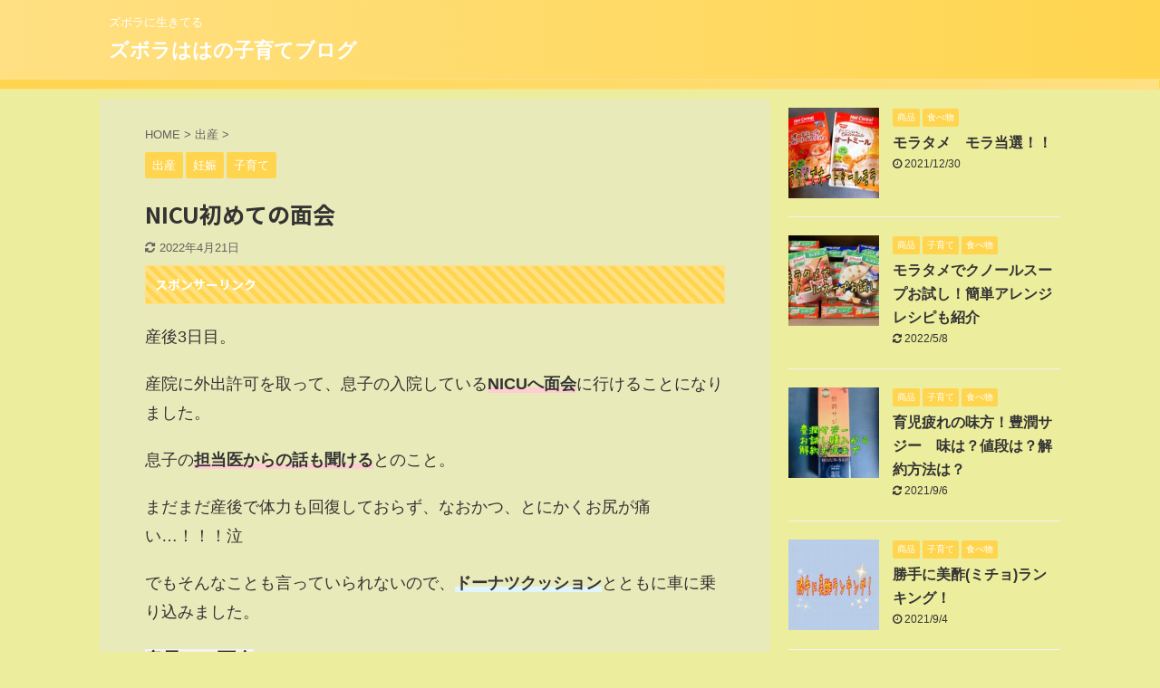

--- FILE ---
content_type: text/html; charset=UTF-8
request_url: https://kodomoomo.net/birth-4/
body_size: 18593
content:

<!DOCTYPE html>
<!--[if lt IE 7]>
<html class="ie6" dir="ltr" lang="ja"> <![endif]-->
<!--[if IE 7]>
<html class="i7" dir="ltr" lang="ja"> <![endif]-->
<!--[if IE 8]>
<html class="ie" dir="ltr" lang="ja"> <![endif]-->
<!--[if gt IE 8]><!-->
<html dir="ltr" lang="ja" class="s-navi-search-overlay ">
	<!--<![endif]-->
	<head prefix="og: http://ogp.me/ns# fb: http://ogp.me/ns/fb# article: http://ogp.me/ns/article#">
		<meta charset="UTF-8" >
		<meta name="viewport" content="width=device-width,initial-scale=1.0,user-scalable=no,viewport-fit=cover">
		<meta name="format-detection" content="telephone=no" >

		
		<link rel="alternate" type="application/rss+xml" title="ズボラははの子育てブログ RSS Feed" href="https://kodomoomo.net/feed/" />
		<link rel="pingback" href="https://kodomoomo.net/xmlrpc.php" >
		<!--[if lt IE 9]>
		<script src="https://kodomoomo.net/wp-content/themes/affinger5/js/html5shiv.js"></script>
		<![endif]-->
				
		<!-- All in One SEO 4.9.3 - aioseo.com -->
	<meta name="robots" content="max-image-preview:large" />
	<meta name="author" content="ズボランはは"/>
	<meta name="google-site-verification" content="7vzCeXXY0E_SonRCoofv0SKJJX-3LpKrTJoD6sG1PQ0" />
	<link rel="canonical" href="https://kodomoomo.net/birth-4/" />
	<meta name="generator" content="All in One SEO (AIOSEO) 4.9.3" />
		<script type="application/ld+json" class="aioseo-schema">
			{"@context":"https:\/\/schema.org","@graph":[{"@type":"Article","@id":"https:\/\/kodomoomo.net\/birth-4\/#article","name":"NICU\u521d\u3081\u3066\u306e\u9762\u4f1a | \u30ba\u30dc\u30e9\u306f\u306f\u306e\u5b50\u80b2\u3066\u30d6\u30ed\u30b0","headline":"NICU\u521d\u3081\u3066\u306e\u9762\u4f1a","author":{"@id":"https:\/\/kodomoomo.net\/author\/nekkonbu\/#author"},"publisher":{"@id":"https:\/\/kodomoomo.net\/#person"},"image":{"@type":"ImageObject","url":"https:\/\/kodomoomo.net\/wp-content\/uploads\/2020\/10\/C31F5FB7-4278-43AB-92F5-EAA7DC2CA261.jpeg","width":2553,"height":1915},"datePublished":"2020-10-11T00:08:14+09:00","dateModified":"2022-04-21T17:49:19+09:00","inLanguage":"ja","mainEntityOfPage":{"@id":"https:\/\/kodomoomo.net\/birth-4\/#webpage"},"isPartOf":{"@id":"https:\/\/kodomoomo.net\/birth-4\/#webpage"},"articleSection":"\u51fa\u7523, \u598a\u5a20, \u5b50\u80b2\u3066, #NICU, #NICU\u5165\u9662, #NICU\u9762\u4f1a, #\u30ba\u30dc\u30e9\u30f3\u306f\u306f, #\u30ba\u30dc\u30e9\u30f3\u306f\u306f\u306e\u5b50\u80b2\u3066\u30d6\u30ed\u30b0, #\u30c8\u30e9\u30d6\u30eb\u767a\u751f, #\u51fa\u7523, #\u598a\u5a20, #\u598a\u5a20\u51fa\u7523\u5b50\u80b2\u3066, #\u598a\u5a20\u51fa\u7523\u5b50\u80b2\u3066\u30d6\u30ed\u30b0, #\u5b50\u80b2\u3066, #\u65b0\u751f\u5150\u6c17\u80f8, #\u7b2c\u4e00\u5b50\u51fa\u7523, #\u80b2\u5150, #\u9762\u4f1a"},{"@type":"BreadcrumbList","@id":"https:\/\/kodomoomo.net\/birth-4\/#breadcrumblist","itemListElement":[{"@type":"ListItem","@id":"https:\/\/kodomoomo.net#listItem","position":1,"name":"\u30db\u30fc\u30e0","item":"https:\/\/kodomoomo.net","nextItem":{"@type":"ListItem","@id":"https:\/\/kodomoomo.net\/category\/parenting\/#listItem","name":"\u5b50\u80b2\u3066"}},{"@type":"ListItem","@id":"https:\/\/kodomoomo.net\/category\/parenting\/#listItem","position":2,"name":"\u5b50\u80b2\u3066","item":"https:\/\/kodomoomo.net\/category\/parenting\/","nextItem":{"@type":"ListItem","@id":"https:\/\/kodomoomo.net\/birth-4\/#listItem","name":"NICU\u521d\u3081\u3066\u306e\u9762\u4f1a"},"previousItem":{"@type":"ListItem","@id":"https:\/\/kodomoomo.net#listItem","name":"\u30db\u30fc\u30e0"}},{"@type":"ListItem","@id":"https:\/\/kodomoomo.net\/birth-4\/#listItem","position":3,"name":"NICU\u521d\u3081\u3066\u306e\u9762\u4f1a","previousItem":{"@type":"ListItem","@id":"https:\/\/kodomoomo.net\/category\/parenting\/#listItem","name":"\u5b50\u80b2\u3066"}}]},{"@type":"Person","@id":"https:\/\/kodomoomo.net\/#person","name":"\u30ba\u30dc\u30e9\u30f3\u306f\u306f","image":{"@type":"ImageObject","@id":"https:\/\/kodomoomo.net\/birth-4\/#personImage","url":"https:\/\/secure.gravatar.com\/avatar\/bc2c047849d312ea3c5f591f26133ec9?s=96&d=mm&r=g","width":96,"height":96,"caption":"\u30ba\u30dc\u30e9\u30f3\u306f\u306f"}},{"@type":"Person","@id":"https:\/\/kodomoomo.net\/author\/nekkonbu\/#author","url":"https:\/\/kodomoomo.net\/author\/nekkonbu\/","name":"\u30ba\u30dc\u30e9\u30f3\u306f\u306f","image":{"@type":"ImageObject","@id":"https:\/\/kodomoomo.net\/birth-4\/#authorImage","url":"https:\/\/secure.gravatar.com\/avatar\/bc2c047849d312ea3c5f591f26133ec9?s=96&d=mm&r=g","width":96,"height":96,"caption":"\u30ba\u30dc\u30e9\u30f3\u306f\u306f"}},{"@type":"WebPage","@id":"https:\/\/kodomoomo.net\/birth-4\/#webpage","url":"https:\/\/kodomoomo.net\/birth-4\/","name":"NICU\u521d\u3081\u3066\u306e\u9762\u4f1a | \u30ba\u30dc\u30e9\u306f\u306f\u306e\u5b50\u80b2\u3066\u30d6\u30ed\u30b0","inLanguage":"ja","isPartOf":{"@id":"https:\/\/kodomoomo.net\/#website"},"breadcrumb":{"@id":"https:\/\/kodomoomo.net\/birth-4\/#breadcrumblist"},"author":{"@id":"https:\/\/kodomoomo.net\/author\/nekkonbu\/#author"},"creator":{"@id":"https:\/\/kodomoomo.net\/author\/nekkonbu\/#author"},"image":{"@type":"ImageObject","url":"https:\/\/kodomoomo.net\/wp-content\/uploads\/2020\/10\/C31F5FB7-4278-43AB-92F5-EAA7DC2CA261.jpeg","@id":"https:\/\/kodomoomo.net\/birth-4\/#mainImage","width":2553,"height":1915},"primaryImageOfPage":{"@id":"https:\/\/kodomoomo.net\/birth-4\/#mainImage"},"datePublished":"2020-10-11T00:08:14+09:00","dateModified":"2022-04-21T17:49:19+09:00"},{"@type":"WebSite","@id":"https:\/\/kodomoomo.net\/#website","url":"https:\/\/kodomoomo.net\/","name":"\u30ba\u30dc\u30e9\u306f\u306f\u306e\u5b50\u80b2\u3066\u30d6\u30ed\u30b0","description":"\u30ba\u30dc\u30e9\u306b\u751f\u304d\u3066\u308b","inLanguage":"ja","publisher":{"@id":"https:\/\/kodomoomo.net\/#person"}}]}
		</script>
		<!-- All in One SEO -->

<title>NICU初めての面会 | ズボラははの子育てブログ</title>
<link rel='dns-prefetch' href='//ajax.googleapis.com' />
<link rel='dns-prefetch' href='//s.w.org' />
<link rel='dns-prefetch' href='//www.googletagmanager.com' />
		<!-- This site uses the Google Analytics by MonsterInsights plugin v8.10.0 - Using Analytics tracking - https://www.monsterinsights.com/ -->
							<script
				src="//www.googletagmanager.com/gtag/js?id=UA-179396462-1"  data-cfasync="false" data-wpfc-render="false" type="text/javascript" async></script>
			<script data-cfasync="false" data-wpfc-render="false" type="text/javascript">
				var mi_version = '8.10.0';
				var mi_track_user = true;
				var mi_no_track_reason = '';
				
								var disableStrs = [
															'ga-disable-UA-179396462-1',
									];

				/* Function to detect opted out users */
				function __gtagTrackerIsOptedOut() {
					for (var index = 0; index < disableStrs.length; index++) {
						if (document.cookie.indexOf(disableStrs[index] + '=true') > -1) {
							return true;
						}
					}

					return false;
				}

				/* Disable tracking if the opt-out cookie exists. */
				if (__gtagTrackerIsOptedOut()) {
					for (var index = 0; index < disableStrs.length; index++) {
						window[disableStrs[index]] = true;
					}
				}

				/* Opt-out function */
				function __gtagTrackerOptout() {
					for (var index = 0; index < disableStrs.length; index++) {
						document.cookie = disableStrs[index] + '=true; expires=Thu, 31 Dec 2099 23:59:59 UTC; path=/';
						window[disableStrs[index]] = true;
					}
				}

				if ('undefined' === typeof gaOptout) {
					function gaOptout() {
						__gtagTrackerOptout();
					}
				}
								window.dataLayer = window.dataLayer || [];

				window.MonsterInsightsDualTracker = {
					helpers: {},
					trackers: {},
				};
				if (mi_track_user) {
					function __gtagDataLayer() {
						dataLayer.push(arguments);
					}

					function __gtagTracker(type, name, parameters) {
						if (!parameters) {
							parameters = {};
						}

						if (parameters.send_to) {
							__gtagDataLayer.apply(null, arguments);
							return;
						}

						if (type === 'event') {
							
														parameters.send_to = monsterinsights_frontend.ua;
							__gtagDataLayer(type, name, parameters);
													} else {
							__gtagDataLayer.apply(null, arguments);
						}
					}

					__gtagTracker('js', new Date());
					__gtagTracker('set', {
						'developer_id.dZGIzZG': true,
											});
															__gtagTracker('config', 'UA-179396462-1', {"forceSSL":"true","link_attribution":"true"} );
										window.gtag = __gtagTracker;										(function () {
						/* https://developers.google.com/analytics/devguides/collection/analyticsjs/ */
						/* ga and __gaTracker compatibility shim. */
						var noopfn = function () {
							return null;
						};
						var newtracker = function () {
							return new Tracker();
						};
						var Tracker = function () {
							return null;
						};
						var p = Tracker.prototype;
						p.get = noopfn;
						p.set = noopfn;
						p.send = function () {
							var args = Array.prototype.slice.call(arguments);
							args.unshift('send');
							__gaTracker.apply(null, args);
						};
						var __gaTracker = function () {
							var len = arguments.length;
							if (len === 0) {
								return;
							}
							var f = arguments[len - 1];
							if (typeof f !== 'object' || f === null || typeof f.hitCallback !== 'function') {
								if ('send' === arguments[0]) {
									var hitConverted, hitObject = false, action;
									if ('event' === arguments[1]) {
										if ('undefined' !== typeof arguments[3]) {
											hitObject = {
												'eventAction': arguments[3],
												'eventCategory': arguments[2],
												'eventLabel': arguments[4],
												'value': arguments[5] ? arguments[5] : 1,
											}
										}
									}
									if ('pageview' === arguments[1]) {
										if ('undefined' !== typeof arguments[2]) {
											hitObject = {
												'eventAction': 'page_view',
												'page_path': arguments[2],
											}
										}
									}
									if (typeof arguments[2] === 'object') {
										hitObject = arguments[2];
									}
									if (typeof arguments[5] === 'object') {
										Object.assign(hitObject, arguments[5]);
									}
									if ('undefined' !== typeof arguments[1].hitType) {
										hitObject = arguments[1];
										if ('pageview' === hitObject.hitType) {
											hitObject.eventAction = 'page_view';
										}
									}
									if (hitObject) {
										action = 'timing' === arguments[1].hitType ? 'timing_complete' : hitObject.eventAction;
										hitConverted = mapArgs(hitObject);
										__gtagTracker('event', action, hitConverted);
									}
								}
								return;
							}

							function mapArgs(args) {
								var arg, hit = {};
								var gaMap = {
									'eventCategory': 'event_category',
									'eventAction': 'event_action',
									'eventLabel': 'event_label',
									'eventValue': 'event_value',
									'nonInteraction': 'non_interaction',
									'timingCategory': 'event_category',
									'timingVar': 'name',
									'timingValue': 'value',
									'timingLabel': 'event_label',
									'page': 'page_path',
									'location': 'page_location',
									'title': 'page_title',
								};
								for (arg in args) {
																		if (!(!args.hasOwnProperty(arg) || !gaMap.hasOwnProperty(arg))) {
										hit[gaMap[arg]] = args[arg];
									} else {
										hit[arg] = args[arg];
									}
								}
								return hit;
							}

							try {
								f.hitCallback();
							} catch (ex) {
							}
						};
						__gaTracker.create = newtracker;
						__gaTracker.getByName = newtracker;
						__gaTracker.getAll = function () {
							return [];
						};
						__gaTracker.remove = noopfn;
						__gaTracker.loaded = true;
						window['__gaTracker'] = __gaTracker;
					})();
									} else {
										console.log("");
					(function () {
						function __gtagTracker() {
							return null;
						}

						window['__gtagTracker'] = __gtagTracker;
						window['gtag'] = __gtagTracker;
					})();
									}
			</script>
				<!-- / Google Analytics by MonsterInsights -->
		<script type="text/javascript">
window._wpemojiSettings = {"baseUrl":"https:\/\/s.w.org\/images\/core\/emoji\/13.1.0\/72x72\/","ext":".png","svgUrl":"https:\/\/s.w.org\/images\/core\/emoji\/13.1.0\/svg\/","svgExt":".svg","source":{"concatemoji":"https:\/\/kodomoomo.net\/wp-includes\/js\/wp-emoji-release.min.js?ver=5.9.3"}};
/*! This file is auto-generated */
!function(e,a,t){var n,r,o,i=a.createElement("canvas"),p=i.getContext&&i.getContext("2d");function s(e,t){var a=String.fromCharCode;p.clearRect(0,0,i.width,i.height),p.fillText(a.apply(this,e),0,0);e=i.toDataURL();return p.clearRect(0,0,i.width,i.height),p.fillText(a.apply(this,t),0,0),e===i.toDataURL()}function c(e){var t=a.createElement("script");t.src=e,t.defer=t.type="text/javascript",a.getElementsByTagName("head")[0].appendChild(t)}for(o=Array("flag","emoji"),t.supports={everything:!0,everythingExceptFlag:!0},r=0;r<o.length;r++)t.supports[o[r]]=function(e){if(!p||!p.fillText)return!1;switch(p.textBaseline="top",p.font="600 32px Arial",e){case"flag":return s([127987,65039,8205,9895,65039],[127987,65039,8203,9895,65039])?!1:!s([55356,56826,55356,56819],[55356,56826,8203,55356,56819])&&!s([55356,57332,56128,56423,56128,56418,56128,56421,56128,56430,56128,56423,56128,56447],[55356,57332,8203,56128,56423,8203,56128,56418,8203,56128,56421,8203,56128,56430,8203,56128,56423,8203,56128,56447]);case"emoji":return!s([10084,65039,8205,55357,56613],[10084,65039,8203,55357,56613])}return!1}(o[r]),t.supports.everything=t.supports.everything&&t.supports[o[r]],"flag"!==o[r]&&(t.supports.everythingExceptFlag=t.supports.everythingExceptFlag&&t.supports[o[r]]);t.supports.everythingExceptFlag=t.supports.everythingExceptFlag&&!t.supports.flag,t.DOMReady=!1,t.readyCallback=function(){t.DOMReady=!0},t.supports.everything||(n=function(){t.readyCallback()},a.addEventListener?(a.addEventListener("DOMContentLoaded",n,!1),e.addEventListener("load",n,!1)):(e.attachEvent("onload",n),a.attachEvent("onreadystatechange",function(){"complete"===a.readyState&&t.readyCallback()})),(n=t.source||{}).concatemoji?c(n.concatemoji):n.wpemoji&&n.twemoji&&(c(n.twemoji),c(n.wpemoji)))}(window,document,window._wpemojiSettings);
</script>
<style type="text/css">
img.wp-smiley,
img.emoji {
	display: inline !important;
	border: none !important;
	box-shadow: none !important;
	height: 1em !important;
	width: 1em !important;
	margin: 0 0.07em !important;
	vertical-align: -0.1em !important;
	background: none !important;
	padding: 0 !important;
}
</style>
	<link rel='stylesheet' id='wp-block-library-css'  href='https://kodomoomo.net/wp-includes/css/dist/block-library/style.min.css?ver=5.9.3' type='text/css' media='all' />
<link rel='stylesheet' id='aioseo/css/src/vue/standalone/blocks/table-of-contents/global.scss-css'  href='https://kodomoomo.net/wp-content/plugins/all-in-one-seo-pack/dist/Lite/assets/css/table-of-contents/global.e90f6d47.css?ver=4.9.3' type='text/css' media='all' />
<style id='global-styles-inline-css' type='text/css'>
body{--wp--preset--color--black: #000000;--wp--preset--color--cyan-bluish-gray: #abb8c3;--wp--preset--color--white: #ffffff;--wp--preset--color--pale-pink: #f78da7;--wp--preset--color--vivid-red: #cf2e2e;--wp--preset--color--luminous-vivid-orange: #ff6900;--wp--preset--color--luminous-vivid-amber: #fcb900;--wp--preset--color--light-green-cyan: #7bdcb5;--wp--preset--color--vivid-green-cyan: #00d084;--wp--preset--color--pale-cyan-blue: #8ed1fc;--wp--preset--color--vivid-cyan-blue: #0693e3;--wp--preset--color--vivid-purple: #9b51e0;--wp--preset--color--soft-red: #e6514c;--wp--preset--color--light-grayish-red: #fdebee;--wp--preset--color--vivid-yellow: #ffc107;--wp--preset--color--very-pale-yellow: #fffde7;--wp--preset--color--very-light-gray: #fafafa;--wp--preset--color--very-dark-gray: #313131;--wp--preset--color--original-color-a: #43a047;--wp--preset--color--original-color-b: #795548;--wp--preset--color--original-color-c: #ec407a;--wp--preset--color--original-color-d: #9e9d24;--wp--preset--gradient--vivid-cyan-blue-to-vivid-purple: linear-gradient(135deg,rgba(6,147,227,1) 0%,rgb(155,81,224) 100%);--wp--preset--gradient--light-green-cyan-to-vivid-green-cyan: linear-gradient(135deg,rgb(122,220,180) 0%,rgb(0,208,130) 100%);--wp--preset--gradient--luminous-vivid-amber-to-luminous-vivid-orange: linear-gradient(135deg,rgba(252,185,0,1) 0%,rgba(255,105,0,1) 100%);--wp--preset--gradient--luminous-vivid-orange-to-vivid-red: linear-gradient(135deg,rgba(255,105,0,1) 0%,rgb(207,46,46) 100%);--wp--preset--gradient--very-light-gray-to-cyan-bluish-gray: linear-gradient(135deg,rgb(238,238,238) 0%,rgb(169,184,195) 100%);--wp--preset--gradient--cool-to-warm-spectrum: linear-gradient(135deg,rgb(74,234,220) 0%,rgb(151,120,209) 20%,rgb(207,42,186) 40%,rgb(238,44,130) 60%,rgb(251,105,98) 80%,rgb(254,248,76) 100%);--wp--preset--gradient--blush-light-purple: linear-gradient(135deg,rgb(255,206,236) 0%,rgb(152,150,240) 100%);--wp--preset--gradient--blush-bordeaux: linear-gradient(135deg,rgb(254,205,165) 0%,rgb(254,45,45) 50%,rgb(107,0,62) 100%);--wp--preset--gradient--luminous-dusk: linear-gradient(135deg,rgb(255,203,112) 0%,rgb(199,81,192) 50%,rgb(65,88,208) 100%);--wp--preset--gradient--pale-ocean: linear-gradient(135deg,rgb(255,245,203) 0%,rgb(182,227,212) 50%,rgb(51,167,181) 100%);--wp--preset--gradient--electric-grass: linear-gradient(135deg,rgb(202,248,128) 0%,rgb(113,206,126) 100%);--wp--preset--gradient--midnight: linear-gradient(135deg,rgb(2,3,129) 0%,rgb(40,116,252) 100%);--wp--preset--duotone--dark-grayscale: url('#wp-duotone-dark-grayscale');--wp--preset--duotone--grayscale: url('#wp-duotone-grayscale');--wp--preset--duotone--purple-yellow: url('#wp-duotone-purple-yellow');--wp--preset--duotone--blue-red: url('#wp-duotone-blue-red');--wp--preset--duotone--midnight: url('#wp-duotone-midnight');--wp--preset--duotone--magenta-yellow: url('#wp-duotone-magenta-yellow');--wp--preset--duotone--purple-green: url('#wp-duotone-purple-green');--wp--preset--duotone--blue-orange: url('#wp-duotone-blue-orange');--wp--preset--font-size--small: 13px;--wp--preset--font-size--medium: 20px;--wp--preset--font-size--large: 36px;--wp--preset--font-size--x-large: 42px;}.has-black-color{color: var(--wp--preset--color--black) !important;}.has-cyan-bluish-gray-color{color: var(--wp--preset--color--cyan-bluish-gray) !important;}.has-white-color{color: var(--wp--preset--color--white) !important;}.has-pale-pink-color{color: var(--wp--preset--color--pale-pink) !important;}.has-vivid-red-color{color: var(--wp--preset--color--vivid-red) !important;}.has-luminous-vivid-orange-color{color: var(--wp--preset--color--luminous-vivid-orange) !important;}.has-luminous-vivid-amber-color{color: var(--wp--preset--color--luminous-vivid-amber) !important;}.has-light-green-cyan-color{color: var(--wp--preset--color--light-green-cyan) !important;}.has-vivid-green-cyan-color{color: var(--wp--preset--color--vivid-green-cyan) !important;}.has-pale-cyan-blue-color{color: var(--wp--preset--color--pale-cyan-blue) !important;}.has-vivid-cyan-blue-color{color: var(--wp--preset--color--vivid-cyan-blue) !important;}.has-vivid-purple-color{color: var(--wp--preset--color--vivid-purple) !important;}.has-black-background-color{background-color: var(--wp--preset--color--black) !important;}.has-cyan-bluish-gray-background-color{background-color: var(--wp--preset--color--cyan-bluish-gray) !important;}.has-white-background-color{background-color: var(--wp--preset--color--white) !important;}.has-pale-pink-background-color{background-color: var(--wp--preset--color--pale-pink) !important;}.has-vivid-red-background-color{background-color: var(--wp--preset--color--vivid-red) !important;}.has-luminous-vivid-orange-background-color{background-color: var(--wp--preset--color--luminous-vivid-orange) !important;}.has-luminous-vivid-amber-background-color{background-color: var(--wp--preset--color--luminous-vivid-amber) !important;}.has-light-green-cyan-background-color{background-color: var(--wp--preset--color--light-green-cyan) !important;}.has-vivid-green-cyan-background-color{background-color: var(--wp--preset--color--vivid-green-cyan) !important;}.has-pale-cyan-blue-background-color{background-color: var(--wp--preset--color--pale-cyan-blue) !important;}.has-vivid-cyan-blue-background-color{background-color: var(--wp--preset--color--vivid-cyan-blue) !important;}.has-vivid-purple-background-color{background-color: var(--wp--preset--color--vivid-purple) !important;}.has-black-border-color{border-color: var(--wp--preset--color--black) !important;}.has-cyan-bluish-gray-border-color{border-color: var(--wp--preset--color--cyan-bluish-gray) !important;}.has-white-border-color{border-color: var(--wp--preset--color--white) !important;}.has-pale-pink-border-color{border-color: var(--wp--preset--color--pale-pink) !important;}.has-vivid-red-border-color{border-color: var(--wp--preset--color--vivid-red) !important;}.has-luminous-vivid-orange-border-color{border-color: var(--wp--preset--color--luminous-vivid-orange) !important;}.has-luminous-vivid-amber-border-color{border-color: var(--wp--preset--color--luminous-vivid-amber) !important;}.has-light-green-cyan-border-color{border-color: var(--wp--preset--color--light-green-cyan) !important;}.has-vivid-green-cyan-border-color{border-color: var(--wp--preset--color--vivid-green-cyan) !important;}.has-pale-cyan-blue-border-color{border-color: var(--wp--preset--color--pale-cyan-blue) !important;}.has-vivid-cyan-blue-border-color{border-color: var(--wp--preset--color--vivid-cyan-blue) !important;}.has-vivid-purple-border-color{border-color: var(--wp--preset--color--vivid-purple) !important;}.has-vivid-cyan-blue-to-vivid-purple-gradient-background{background: var(--wp--preset--gradient--vivid-cyan-blue-to-vivid-purple) !important;}.has-light-green-cyan-to-vivid-green-cyan-gradient-background{background: var(--wp--preset--gradient--light-green-cyan-to-vivid-green-cyan) !important;}.has-luminous-vivid-amber-to-luminous-vivid-orange-gradient-background{background: var(--wp--preset--gradient--luminous-vivid-amber-to-luminous-vivid-orange) !important;}.has-luminous-vivid-orange-to-vivid-red-gradient-background{background: var(--wp--preset--gradient--luminous-vivid-orange-to-vivid-red) !important;}.has-very-light-gray-to-cyan-bluish-gray-gradient-background{background: var(--wp--preset--gradient--very-light-gray-to-cyan-bluish-gray) !important;}.has-cool-to-warm-spectrum-gradient-background{background: var(--wp--preset--gradient--cool-to-warm-spectrum) !important;}.has-blush-light-purple-gradient-background{background: var(--wp--preset--gradient--blush-light-purple) !important;}.has-blush-bordeaux-gradient-background{background: var(--wp--preset--gradient--blush-bordeaux) !important;}.has-luminous-dusk-gradient-background{background: var(--wp--preset--gradient--luminous-dusk) !important;}.has-pale-ocean-gradient-background{background: var(--wp--preset--gradient--pale-ocean) !important;}.has-electric-grass-gradient-background{background: var(--wp--preset--gradient--electric-grass) !important;}.has-midnight-gradient-background{background: var(--wp--preset--gradient--midnight) !important;}.has-small-font-size{font-size: var(--wp--preset--font-size--small) !important;}.has-medium-font-size{font-size: var(--wp--preset--font-size--medium) !important;}.has-large-font-size{font-size: var(--wp--preset--font-size--large) !important;}.has-x-large-font-size{font-size: var(--wp--preset--font-size--x-large) !important;}
</style>
<link rel='stylesheet' id='toc-screen-css'  href='https://kodomoomo.net/wp-content/plugins/table-of-contents-plus/screen.min.css?ver=2411.1' type='text/css' media='all' />
<link rel='stylesheet' id='normalize-css'  href='https://kodomoomo.net/wp-content/themes/affinger5/css/normalize.css?ver=1.5.9' type='text/css' media='all' />
<link rel='stylesheet' id='font-awesome-css'  href='https://kodomoomo.net/wp-content/themes/affinger5/css/fontawesome/css/font-awesome.min.css?ver=4.7.0' type='text/css' media='all' />
<link rel='stylesheet' id='font-awesome-animation-css'  href='https://kodomoomo.net/wp-content/themes/affinger5/css/fontawesome/css/font-awesome-animation.min.css?ver=5.9.3' type='text/css' media='all' />
<link rel='stylesheet' id='st_svg-css'  href='https://kodomoomo.net/wp-content/themes/affinger5/st_svg/style.css?ver=5.9.3' type='text/css' media='all' />
<link rel='stylesheet' id='slick-css'  href='https://kodomoomo.net/wp-content/themes/affinger5/vendor/slick/slick.css?ver=1.8.0' type='text/css' media='all' />
<link rel='stylesheet' id='slick-theme-css'  href='https://kodomoomo.net/wp-content/themes/affinger5/vendor/slick/slick-theme.css?ver=1.8.0' type='text/css' media='all' />
<link rel='stylesheet' id='fonts-googleapis-notosansjp-css'  href='//fonts.googleapis.com/css?family=Noto+Sans+JP%3A400%2C700&#038;display=swap&#038;subset=japanese&#038;ver=5.9.3' type='text/css' media='all' />
<link rel='stylesheet' id='style-css'  href='https://kodomoomo.net/wp-content/themes/affinger5/style.css?ver=5.9.3' type='text/css' media='all' />
<link rel='stylesheet' id='child-style-css'  href='https://kodomoomo.net/wp-content/themes/affinger5-child/style.css?ver=5.9.3' type='text/css' media='all' />
<link rel='stylesheet' id='single-css'  href='https://kodomoomo.net/wp-content/themes/affinger5/st-rankcss.php' type='text/css' media='all' />
<link rel='stylesheet' id='st-themecss-css'  href='https://kodomoomo.net/wp-content/themes/affinger5/st-themecss-loader.php?ver=5.9.3' type='text/css' media='all' />
<script type='text/javascript' src='https://kodomoomo.net/wp-content/plugins/google-analytics-for-wordpress/assets/js/frontend-gtag.min.js?ver=8.10.0' id='monsterinsights-frontend-script-js'></script>
<script data-cfasync="false" data-wpfc-render="false" type="text/javascript" id='monsterinsights-frontend-script-js-extra'>/* <![CDATA[ */
var monsterinsights_frontend = {"js_events_tracking":"true","download_extensions":"doc,pdf,ppt,zip,xls,docx,pptx,xlsx","inbound_paths":"[{\"path\":\"\\\/go\\\/\",\"label\":\"affiliate\"},{\"path\":\"\\\/recommend\\\/\",\"label\":\"affiliate\"}]","home_url":"https:\/\/kodomoomo.net","hash_tracking":"false","ua":"UA-179396462-1","v4_id":""};/* ]]> */
</script>
<script type='text/javascript' src='//ajax.googleapis.com/ajax/libs/jquery/1.11.3/jquery.min.js?ver=1.11.3' id='jquery-js'></script>
<link rel="https://api.w.org/" href="https://kodomoomo.net/wp-json/" /><link rel="alternate" type="application/json" href="https://kodomoomo.net/wp-json/wp/v2/posts/129" /><link rel='shortlink' href='https://kodomoomo.net/?p=129' />
<link rel="alternate" type="application/json+oembed" href="https://kodomoomo.net/wp-json/oembed/1.0/embed?url=https%3A%2F%2Fkodomoomo.net%2Fbirth-4%2F" />
<link rel="alternate" type="text/xml+oembed" href="https://kodomoomo.net/wp-json/oembed/1.0/embed?url=https%3A%2F%2Fkodomoomo.net%2Fbirth-4%2F&#038;format=xml" />
<meta name="generator" content="Site Kit by Google 1.170.0" /><meta name="robots" content="index, follow" />
<meta name="thumbnail" content="https://kodomoomo.net/wp-content/uploads/2020/10/C31F5FB7-4278-43AB-92F5-EAA7DC2CA261.jpeg">
<meta name="google-site-verification" content="7vzCeXXY0E_SonRCoofv0SKJJX-3LpKrTJoD6sG1PQ0" />
<script data-ad-client="ca-pub-9403977479248789" async src="https://pagead2.googlesyndication.com/pagead/js/adsbygoogle.js"></script>
<link rel="canonical" href="https://kodomoomo.net/birth-4/" />
<style type="text/css">.recentcomments a{display:inline !important;padding:0 !important;margin:0 !important;}</style><style type="text/css" id="custom-background-css">
body.custom-background { background-color: #eded9e; }
</style>
							


<script>
	jQuery(function(){
		jQuery('.st-btn-open').click(function(){
			jQuery(this).next('.st-slidebox').stop(true, true).slideToggle();
			jQuery(this).addClass('st-btn-open-click');
		});
	});
</script>

	<script>
		jQuery(function(){
		jQuery('.post h2 , .h2modoki').wrapInner('<span class="st-dash-design"></span>');
		}) 
	</script>
<script>
jQuery(function(){
  jQuery('#st-tab-menu li').on('click', function(){
    if(jQuery(this).not('active')){
      jQuery(this).addClass('active').siblings('li').removeClass('active');
      var index = jQuery('#st-tab-menu li').index(this);
     jQuery('#st-tab-menu + #st-tab-box div').eq(index).addClass('active').siblings('div').removeClass('active');
    }
  });
});
</script>

<script>
	jQuery(function(){
		jQuery("#toc_container:not(:has(ul ul))").addClass("only-toc");
		jQuery(".st-ac-box ul:has(.cat-item)").each(function(){
			jQuery(this).addClass("st-ac-cat");
		});
	});
</script>

<script>
	jQuery(function(){
						jQuery('.st-star').parent('.rankh4').css('padding-bottom','5px'); // スターがある場合のランキング見出し調整
	});
</script>


			<script data-ad-client="ca-pub-9403977479248789" async src="https://pagead2.googlesyndication.com/pagead/js/adsbygoogle.js"></script>
	</head>
	<body class="post-template-default single single-post postid-129 single-format-standard custom-background not-front-page" >
				<div id="st-ami">
				<div id="wrapper" class="">
				<div id="wrapper-in">
					<header id="">
						<div id="headbox-bg">
							<div id="headbox">

								<nav id="s-navi" class="pcnone" data-st-nav data-st-nav-type="normal">
		<dl class="acordion is-active" data-st-nav-primary>
			<dt class="trigger">
				<p class="acordion_button"><span class="op op-menu"><i class="fa st-svg-menu"></i></span></p>

				
				
							<!-- 追加メニュー -->
							
							<!-- 追加メニュー2 -->
							
							</dt>

			<dd class="acordion_tree">
				<div class="acordion_tree_content">

					

												<div class="menu"></div>
						<div class="clear"></div>

					
				</div>
			</dd>

					</dl>

					</nav>

								<div id="header-l">
									
									<div id="st-text-logo">
										
            
			
				<!-- キャプション -->
				                
					              		 	 <p class="descr sitenametop">
               		     	ズボラに生きてる               			 </p>
					                    
				                
				<!-- ロゴ又はブログ名 -->
				              		  <p class="sitename"><a href="https://kodomoomo.net/">
                  		                      		    ズボラははの子育てブログ                   		               		  </a></p>
            					<!-- ロゴ又はブログ名ここまで -->

			    
		
    									</div>
								</div><!-- /#header-l -->

								<div id="header-r" class="smanone">
									
								</div><!-- /#header-r -->
							</div><!-- /#headbox-bg -->
						</div><!-- /#headbox clearfix -->

						
						
						
						
											
<div id="gazou-wide">
			<div id="st-menubox">
			<div id="st-menuwide">
				<nav class="menu"></nav>
			</div>
		</div>
				</div>
					
					
					</header>

					

					<div id="content-w">

					
					
					
	
			<div id="st-header-post-under-box" class="st-header-post-no-data "
		     style="">
			<div class="st-dark-cover">
							</div>
		</div>
	

<div id="content" class="clearfix">
	<div id="contentInner">
		<main>
			<article>
									<div id="post-129" class="st-post post-129 post type-post status-publish format-standard has-post-thumbnail hentry category-birth category-pregnancy category-parenting tag-nicu tag-9 tag-97 tag-20 tag-10 tag-5 tag-7 tag-8 tag-11 tag-21 tag-19 tag-12 tag-25">
				
					
																
					
					<!--ぱんくず -->
											<div
							id="breadcrumb">
							<ol itemscope itemtype="http://schema.org/BreadcrumbList">
								<li itemprop="itemListElement" itemscope itemtype="http://schema.org/ListItem">
									<a href="https://kodomoomo.net" itemprop="item">
										<span itemprop="name">HOME</span>
									</a>
									&gt;
									<meta itemprop="position" content="1"/>
								</li>

								
																	<li itemprop="itemListElement" itemscope itemtype="http://schema.org/ListItem">
										<a href="https://kodomoomo.net/category/birth/" itemprop="item">
											<span
												itemprop="name">出産</span>
										</a>
										&gt;
										<meta itemprop="position" content="2"/>
									</li>
																								</ol>

													</div>
										<!--/ ぱんくず -->

					<!--ループ開始 -->
										
																									<p class="st-catgroup">
								<a href="https://kodomoomo.net/category/birth/" title="View all posts in 出産" rel="category tag"><span class="catname st-catid3">出産</span></a> <a href="https://kodomoomo.net/category/pregnancy/" title="View all posts in 妊娠" rel="category tag"><span class="catname st-catid2">妊娠</span></a> <a href="https://kodomoomo.net/category/parenting/" title="View all posts in 子育て" rel="category tag"><span class="catname st-catid1">子育て</span></a>							</p>
						
						<h1 class="entry-title">NICU初めての面会</h1>

						
	<div class="blogbox ">
		<p><span class="kdate">
											<i class="fa fa-refresh"></i><time class="updated" datetime="2022-04-21T17:49:19+0900">2022年4月21日</time>
					</span></p>
	</div>
					
					
					<div class="mainbox">
						<div id="nocopy" ><!-- コピー禁止エリアここから -->
							
							
																								<div id="custom_html-2" class="widget_text st-widgets-box pc-widgets-top widget_custom_html"><p class="st-widgets-title">スポンサーリンク</p><div class="textwidget custom-html-widget"></div></div>															
							<div class="entry-content">
								<p>産後3日目。</p>
<p>産院に外出許可を取って、息子の入院している<span class="rmarker-s">NICUへ面会</span>に行けることになりました。</p>
<p>息子の<span class="rmarker-s">担当医からの話も聞ける</span>とのこと。</p>
<p>まだまだ産後で体力も回復しておらず、なおかつ、とにかくお尻が痛い…！！！泣</p>
<p>でもそんなことも言っていられないので、<span class="bmarker-s">ドーナツクッション</span>とともに車に乗り込みました。</p>
<p><span style="color: #1a1a1a;"><span style="caret-color: #1a1a1a; font-size: 20px; background-color: #f3f3f3;"><b>息子との面会</b></span></span></p>
<p>片道1時間ほどかけて、到着。</p>
<p>NICUはもちろんマスク着用、入室前に腕までしっかりと洗い、アルコールもしてから入るという感じでした。(ちなみにこの病院は、<span class="bmarker">面会人は親のみ、時間は30分</span>だけでした。)</p>
<p>お尻も痛くて歩くのもやっとな中、面会へ。</p>
<p>そこにはスヤスヤと気持ちよさそうに眠る息子の姿が…！！</p>
<p><img class="aligncenter wp-image-202 size-medium" src="https://kodomoomo.net/wp-content/uploads/2020/10/A2008393-27FE-484F-BD55-0E64AEF7007F-300x225.jpeg" alt="チューブにつながる息子" width="300" height="225" srcset="https://kodomoomo.net/wp-content/uploads/2020/10/A2008393-27FE-484F-BD55-0E64AEF7007F-300x225.jpeg 300w, https://kodomoomo.net/wp-content/uploads/2020/10/A2008393-27FE-484F-BD55-0E64AEF7007F-1024x768.jpeg 1024w, https://kodomoomo.net/wp-content/uploads/2020/10/A2008393-27FE-484F-BD55-0E64AEF7007F-768x576.jpeg 768w, https://kodomoomo.net/wp-content/uploads/2020/10/A2008393-27FE-484F-BD55-0E64AEF7007F-1536x1153.jpeg 1536w, https://kodomoomo.net/wp-content/uploads/2020/10/A2008393-27FE-484F-BD55-0E64AEF7007F-2048x1537.jpeg 2048w" sizes="(max-width: 300px) 100vw, 300px" /></p>
<p>鼻からは酸素チューブ、口からはミルク用のチューブが見えていて、心電図のパッチが貼られていたりはしたものの、なんだかとても穏やか。</p>
<p>そして未熟児ちゃんの多いNICUの中で、息子はひときわ大きく、なんでここにいるの？状態でした。</p>
<p>でも、産んでから初めてゆっくり間近で見る息子に、とにかくとても感動しました。</p>
<p><span class="bmarker-s">NICU</span>内はアルコールで拭くことのできるデジカメなどは持ち込み可能で、<span class="bmarker-s">スマホはNG</span>でした。</p>
<p>まだ抱っこはできないとのことだったので、軽く頭を撫でたり、手足を触ったり、まったく撮れなかった写真を撮ったりして、先生の話が聞けるまで過ごしました。</p>
<p><span style="color: #1a1a1a;"><span style="caret-color: #1a1a1a; font-size: 20px; background-color: #f3f3f3;"><b>担当医からの説明</b></span></span></p>
<p>しばらくして担当医からの説明を受けることに。</p>
<p>息子の場合は、両肺から漏れ出た空気が多すぎて、自然に穴が塞がらないという判断になり、<span class="rmarker">脱気するために両胸の横を少し切り、そこからチューブを入れるという手術</span>をしたそう…。</p>
<p>その甲斐あって、呼吸もだいぶ落ち着いてきたとのことで安心しました。</p>
<p>生まれてたった2日で手術なんて…と少しショックは受けましたが、でも状態が安定しているならよかったと思えました。</p>
<p>ただ、この時点では<span class="bmarker-s">退院</span>がいつにかるかの<span class="bmarker bmarker-s">目処はまだ立たない</span>とのこと。</p>
<p>私としては初めての子供だということもあり、早く退院して一緒に生活したいという気持ちが強かったですが、こればっかりは仕方なく…。</p>
<p>ちなみに、<span class="bmarker-s">新生児気胸</span>は原因不明なところが多いという説明だったのですが、今回のケースで考えられるのは、<span class="bmarker-s">難産</span>だったこと。</p>
<p>長い時間のかかるお産は、母体はもちろん、赤ちゃんにも相当な負担がかかっていたのだな、と改めて感じました。</p>
<p>その日、産院に戻った私の脚は浮腫んで象のように太くなっていたのでした…。</p>
<table border="0" cellspacing="0" cellpadding="0">
<tbody>
<tr>
<td>
<div style="border: 1px solid #95a5a6; border-radius: .75rem; background-color: #ffffff; width: 280px; margin: 0px; padding: 5px; text-align: center; overflow: hidden;">
<table>
<tbody>
<tr>
<td style="width: 128px;"><a style="word-wrap: break-word;" href="https://hb.afl.rakuten.co.jp/ichiba/1d4bd479.9efd46b3.1d4bd47a.66e578ea/?pc=https%3A%2F%2Fitem.rakuten.co.jp%2Fworldzakka%2Fwz-cushion1%2F&amp;link_type=picttext&amp;ut=[base64]%3D%3D" target="_blank" rel="nofollow sponsored noopener noreferrer"><img style="margin: 2px;" title="" src="https://hbb.afl.rakuten.co.jp/hgb/1d4bd479.9efd46b3.1d4bd47a.66e578ea/?me_id=1381985&amp;item_id=10000002&amp;pc=https%3A%2F%2Fthumbnail.image.rakuten.co.jp%2F%400_mall%2Fworldzakka%2Fcabinet%2Fitem%2Fcushion01%2Fcushion12.jpg%3F_ex%3D128x128&amp;s=128x128&amp;t=picttext" alt="" border="0" /></a></td>
<td style="vertical-align: top; width: 136px;">
<p style="font-size: 12px; line-height: 1.4em; text-align: left; margin: 0px; padding: 2px 6px; word-wrap: break-word;"><a style="word-wrap: break-word;" href="https://hb.afl.rakuten.co.jp/ichiba/1d4bd479.9efd46b3.1d4bd47a.66e578ea/?pc=https%3A%2F%2Fitem.rakuten.co.jp%2Fworldzakka%2Fwz-cushion1%2F&amp;link_type=picttext&amp;ut=[base64]%3D%3D" target="_blank" rel="nofollow sponsored noopener noreferrer">【クーポン配布 10/11(日)1:59まで】【楽天1位受賞】 高反発 円座クッション 産後 痔 腰痛 ドーナツ クッション 尾てい骨 坐骨神経痛 お尻 痛み 姿勢矯正 出産 妊婦 マタニティ ギフト プレゼント 椅子 座布団 座椅子 あぐら 穴あきクッション</a></p>
</td>
</tr>
</tbody>
</table>
</div>
<p>&nbsp;</p>
<p style="color: #2e8de5; font-size: 12px; line-height: 1.4em; margin: 5px; word-wrap: break-word;">出産時の会陰切開後にあると便利！</p>
</td>
</tr>
</tbody>
</table>
							</div>
						</div><!-- コピー禁止エリアここまで -->

												
					<div class="adbox">
				
							        
	
									<div style="padding-top:10px;">
						
		        
	
					</div>
							</div>
			

																					<div id="custom_html-3" class="widget_text st-widgets-box post-widgets-bottom widget_custom_html"><div class="textwidget custom-html-widget"></div></div>													
					</div><!-- .mainboxここまで -->

																
					
					
	
	<div class="sns ">
	<ul class="clearfix">
					<!--ツイートボタン-->
			<li class="twitter"> 
			<a rel="nofollow" onclick="window.open('//twitter.com/intent/tweet?url=https%3A%2F%2Fkodomoomo.net%2Fbirth-4%2F&text=NICU%E5%88%9D%E3%82%81%E3%81%A6%E3%81%AE%E9%9D%A2%E4%BC%9A&tw_p=tweetbutton', '', 'width=500,height=450'); return false;"><i class="fa fa-twitter"></i><span class="snstext " >Twitter</span></a>
			</li>
		
					<!--シェアボタン-->      
			<li class="facebook">
			<a href="//www.facebook.com/sharer.php?src=bm&u=https%3A%2F%2Fkodomoomo.net%2Fbirth-4%2F&t=NICU%E5%88%9D%E3%82%81%E3%81%A6%E3%81%AE%E9%9D%A2%E4%BC%9A" target="_blank" rel="nofollow noopener"><i class="fa fa-facebook"></i><span class="snstext " >Share</span>
			</a>
			</li>
		
					<!--ポケットボタン-->      
			<li class="pocket">
			<a rel="nofollow" onclick="window.open('//getpocket.com/edit?url=https%3A%2F%2Fkodomoomo.net%2Fbirth-4%2F&title=NICU%E5%88%9D%E3%82%81%E3%81%A6%E3%81%AE%E9%9D%A2%E4%BC%9A', '', 'width=500,height=350'); return false;"><i class="fa fa-get-pocket"></i><span class="snstext " >Pocket</span></a></li>
		
					<!--はてブボタン-->
			<li class="hatebu">       
				<a href="//b.hatena.ne.jp/entry/https://kodomoomo.net/birth-4/" class="hatena-bookmark-button" data-hatena-bookmark-layout="simple" title="NICU初めての面会" rel="nofollow"><i class="fa st-svg-hateb"></i><span class="snstext " >Hatena</span>
				</a><script type="text/javascript" src="//b.st-hatena.com/js/bookmark_button.js" charset="utf-8" async="async"></script>

			</li>
		
		
					<!--LINEボタン-->   
			<li class="line">
			<a href="//line.me/R/msg/text/?NICU%E5%88%9D%E3%82%81%E3%81%A6%E3%81%AE%E9%9D%A2%E4%BC%9A%0Ahttps%3A%2F%2Fkodomoomo.net%2Fbirth-4%2F" target="_blank" rel="nofollow noopener"><i class="fa fa-comment" aria-hidden="true"></i><span class="snstext" >LINE</span></a>
			</li> 
		
		
					<!--URLコピーボタン-->
			<li class="share-copy">
			<a href="#" rel="nofollow" data-st-copy-text="NICU初めての面会 / https://kodomoomo.net/birth-4/"><i class="fa fa-clipboard"></i><span class="snstext" >コピーする</span></a>
			</li>
		
	</ul>

	</div> 

						<div class="st-author-box">
	<ul id="st-tab-menu">
		<li class="active"><i class="fa fa-user st-css-no" aria-hidden="true"></i>この記事を書いた人</li>
					<li><i class="fa fa-file-text" aria-hidden="true"></i>最新記事</li>
			</ul>

	<div id="st-tab-box" class="clearfix">
		<div class="active">
			<dl>
			<dt>
				<a rel="nofollow" href="https://kodomoomo.net/author/nekkonbu/"><img alt='' src='https://kodomoomo.net/wp-content/uploads/2021/08/0C22C648-C8DE-42FC-8E53-3AC2D69DB949-202x300.jpeg' srcset='https://kodomoomo.net/wp-content/uploads/2021/08/0C22C648-C8DE-42FC-8E53-3AC2D69DB949-202x300.jpeg 202w, https://kodomoomo.net/wp-content/uploads/2021/08/0C22C648-C8DE-42FC-8E53-3AC2D69DB949-689x1024.jpeg 689w, https://kodomoomo.net/wp-content/uploads/2021/08/0C22C648-C8DE-42FC-8E53-3AC2D69DB949-768x1142.jpeg 768w, https://kodomoomo.net/wp-content/uploads/2021/08/0C22C648-C8DE-42FC-8E53-3AC2D69DB949-1033x1536.jpeg 1033w, https://kodomoomo.net/wp-content/uploads/2021/08/0C22C648-C8DE-42FC-8E53-3AC2D69DB949-1378x2048.jpeg 1378w, https://kodomoomo.net/wp-content/uploads/2021/08/0C22C648-C8DE-42FC-8E53-3AC2D69DB949.jpeg 1459w' class='avatar avatar-80 photo' height='80' width='80' /></a>
			</dt>
			<dd>
				<p class="st-author-nickname">ズボランはは</p>
				<p class="st-author-description">新生児気胸手術経験有の息子、肝嚢胞と臍ヘルニア手術経験有の娘(ともにNICU入院歴あり)を育てるズボラ母。食べることが大好き。
妊娠、出産、育児での苦楽、美味しいと感じたもの、便利だと感じたもの…etc. ゆるーく綴ってます。</p>
				<p class="st-author-sns">
																															<a rel="nofollow" class="st-author-homepage" href="https://kodomoomo.net"><i class="fa fa-home" aria-hidden="true"></i></a>
									</p>
			</dd>
			</dl>
		</div>

					<div>
															<p class="st-author-date">2021/12/30</p><p class="st-author-post"><a href="https://kodomoomo.net/item-10/">モラタメ　モラ当選！！</a></p>
											<p class="st-author-date">2021/09/11</p><p class="st-author-post"><a href="https://kodomoomo.net/item-9/">モラタメでクノールスープお試し！簡単アレンジレシピも紹介</a></p>
											<p class="st-author-date">2021/09/04</p><p class="st-author-post"><a href="https://kodomoomo.net/item-8/">育児疲れの味方！豊潤サジー　味は？値段は？解約方法は？</a></p>
																		<p class="st-author-archive"><a rel="nofollow" href="https://kodomoomo.net/author/nekkonbu/"><i class="fa fa-angle-double-right" aria-hidden="true"></i>ズボランははの記事をもっと見る</a></p>
			</div>
			</div>
</div>
					
											<p class="tagst">
							<i class="fa fa-folder-open-o" aria-hidden="true"></i>-<a href="https://kodomoomo.net/category/birth/" rel="category tag">出産</a>, <a href="https://kodomoomo.net/category/pregnancy/" rel="category tag">妊娠</a>, <a href="https://kodomoomo.net/category/parenting/" rel="category tag">子育て</a><br/>
							<i class="fa fa-tags"></i>-<a href="https://kodomoomo.net/tag/nicu/" rel="tag">#NICU</a>, <a href="https://kodomoomo.net/tag/nicu%e5%85%a5%e9%99%a2/" rel="tag">#NICU入院</a>, <a href="https://kodomoomo.net/tag/nicu%e9%9d%a2%e4%bc%9a/" rel="tag">#NICU面会</a>, <a href="https://kodomoomo.net/tag/%e3%82%ba%e3%83%9c%e3%83%a9%e3%83%b3%e3%81%af%e3%81%af/" rel="tag">#ズボランはは</a>, <a href="https://kodomoomo.net/tag/%e3%82%ba%e3%83%9c%e3%83%a9%e3%83%b3%e3%81%af%e3%81%af%e3%81%ae%e5%ad%90%e8%82%b2%e3%81%a6%e3%83%96%e3%83%ad%e3%82%b0/" rel="tag">#ズボランははの子育てブログ</a>, <a href="https://kodomoomo.net/tag/%e3%83%88%e3%83%a9%e3%83%96%e3%83%ab%e7%99%ba%e7%94%9f/" rel="tag">#トラブル発生</a>, <a href="https://kodomoomo.net/tag/%e5%87%ba%e7%94%a3/" rel="tag">#出産</a>, <a href="https://kodomoomo.net/tag/%e5%a6%8a%e5%a8%a0/" rel="tag">#妊娠</a>, <a href="https://kodomoomo.net/tag/%e5%a6%8a%e5%a8%a0%e5%87%ba%e7%94%a3%e5%ad%90%e8%82%b2%e3%81%a6/" rel="tag">#妊娠出産子育て</a>, <a href="https://kodomoomo.net/tag/%e5%a6%8a%e5%a8%a0%e5%87%ba%e7%94%a3%e5%ad%90%e8%82%b2%e3%81%a6%e3%83%96%e3%83%ad%e3%82%b0/" rel="tag">#妊娠出産子育てブログ</a>, <a href="https://kodomoomo.net/tag/%e5%ad%90%e8%82%b2%e3%81%a6/" rel="tag">#子育て</a>, <a href="https://kodomoomo.net/tag/%e6%96%b0%e7%94%9f%e5%85%90%e6%b0%97%e8%83%b8/" rel="tag">#新生児気胸</a>, <a href="https://kodomoomo.net/tag/%e7%ac%ac%e4%b8%80%e5%ad%90%e5%87%ba%e7%94%a3/" rel="tag">#第一子出産</a>, <a href="https://kodomoomo.net/tag/%e8%82%b2%e5%85%90/" rel="tag">#育児</a>, <a href="https://kodomoomo.net/tag/%e9%9d%a2%e4%bc%9a/" rel="tag">#面会</a>						</p>
					
					<aside>
						<p class="author" style="display:none;"><a href="https://kodomoomo.net/author/nekkonbu/" title="ズボランはは" class="vcard author"><span class="fn">author</span></a></p>
																		<!--ループ終了-->

																			
						<!--関連記事-->
						
	
	<h4 class="point"><span class="point-in">関連記事</span></h4>

	
<div class="kanren" data-st-load-more-content
     data-st-load-more-id="498fbb63-3b53-491f-8699-ac0da83071a4">
						
			<dl class="clearfix">
				<dt><a href="https://kodomoomo.net/parenting-3/">
						
															<img width="150" height="150" src="https://kodomoomo.net/wp-content/uploads/2020/10/F1059B47-9B45-4E1A-899B-425B7B82FEE1-150x150.jpeg" class="attachment-st_thumb150 size-st_thumb150 wp-post-image" alt="" loading="lazy" srcset="https://kodomoomo.net/wp-content/uploads/2020/10/F1059B47-9B45-4E1A-899B-425B7B82FEE1-150x150.jpeg 150w, https://kodomoomo.net/wp-content/uploads/2020/10/F1059B47-9B45-4E1A-899B-425B7B82FEE1-100x100.jpeg 100w" sizes="(max-width: 150px) 100vw, 150px" />							
											</a></dt>
				<dd>
					
	
	<p class="st-catgroup itiran-category">
		<a href="https://kodomoomo.net/category/birth/" title="View all posts in 出産" rel="category tag"><span class="catname st-catid3">出産</span></a> <a href="https://kodomoomo.net/category/pregnancy/" title="View all posts in 妊娠" rel="category tag"><span class="catname st-catid2">妊娠</span></a> <a href="https://kodomoomo.net/category/parenting/" title="View all posts in 子育て" rel="category tag"><span class="catname st-catid1">子育て</span></a>	</p>

					<h5 class="kanren-t">
						<a href="https://kodomoomo.net/parenting-3/">育児スタート！目指せ完母！</a>
					</h5>

						<div class="st-excerpt smanone">
		<p>ありがたいことに、9日で退院できた息子。 迅速な対応でNICUに転院させてくれた産院には、本当に感謝でした。 もし、産院を変えていなかったらどうなっていたか…。何事もなく出産することができなかった今と ... </p>
	</div>
									</dd>
			</dl>
					
			<dl class="clearfix">
				<dt><a href="https://kodomoomo.net/item-8/">
						
															<img width="150" height="150" src="https://kodomoomo.net/wp-content/uploads/2021/09/BA79F4FB-B6C1-43B6-B5ED-4C6195C50761-150x150.jpeg" class="attachment-st_thumb150 size-st_thumb150 wp-post-image" alt="" loading="lazy" srcset="https://kodomoomo.net/wp-content/uploads/2021/09/BA79F4FB-B6C1-43B6-B5ED-4C6195C50761-150x150.jpeg 150w, https://kodomoomo.net/wp-content/uploads/2021/09/BA79F4FB-B6C1-43B6-B5ED-4C6195C50761-100x100.jpeg 100w" sizes="(max-width: 150px) 100vw, 150px" />							
											</a></dt>
				<dd>
					
	
	<p class="st-catgroup itiran-category">
		<a href="https://kodomoomo.net/category/%e5%95%86%e5%93%81/" title="View all posts in 商品" rel="category tag"><span class="catname st-catid113">商品</span></a> <a href="https://kodomoomo.net/category/parenting/" title="View all posts in 子育て" rel="category tag"><span class="catname st-catid1">子育て</span></a> <a href="https://kodomoomo.net/category/food/" title="View all posts in 食べ物" rel="category tag"><span class="catname st-catid4">食べ物</span></a>	</p>

					<h5 class="kanren-t">
						<a href="https://kodomoomo.net/item-8/">育児疲れの味方！豊潤サジー　味は？値段は？解約方法は？</a>
					</h5>

						<div class="st-excerpt smanone">
		<p>コロナ禍の外出自粛もあいまって、日々育児疲れの私…。 そんなときにふと広告を見て気になった「豊潤サジージュース」。 【送料・手数料無料】まずは気軽に500円でお試し!【黄酸汁 豊潤サジートライアル】  ... </p>
	</div>
									</dd>
			</dl>
					
			<dl class="clearfix">
				<dt><a href="https://kodomoomo.net/parenting-14/">
						
															<img width="150" height="150" src="https://kodomoomo.net/wp-content/uploads/2021/07/3FC36D95-F9CB-4963-9967-7888158E08C6-150x150.jpeg" class="attachment-st_thumb150 size-st_thumb150 wp-post-image" alt="" loading="lazy" srcset="https://kodomoomo.net/wp-content/uploads/2021/07/3FC36D95-F9CB-4963-9967-7888158E08C6-150x150.jpeg 150w, https://kodomoomo.net/wp-content/uploads/2021/07/3FC36D95-F9CB-4963-9967-7888158E08C6-300x300.jpeg 300w, https://kodomoomo.net/wp-content/uploads/2021/07/3FC36D95-F9CB-4963-9967-7888158E08C6-1024x1024.jpeg 1024w, https://kodomoomo.net/wp-content/uploads/2021/07/3FC36D95-F9CB-4963-9967-7888158E08C6-768x768.jpeg 768w, https://kodomoomo.net/wp-content/uploads/2021/07/3FC36D95-F9CB-4963-9967-7888158E08C6-100x100.jpeg 100w, https://kodomoomo.net/wp-content/uploads/2021/07/3FC36D95-F9CB-4963-9967-7888158E08C6.jpeg 1280w" sizes="(max-width: 150px) 100vw, 150px" />							
											</a></dt>
				<dd>
					
	
	<p class="st-catgroup itiran-category">
		<a href="https://kodomoomo.net/category/parenting/" title="View all posts in 子育て" rel="category tag"><span class="catname st-catid1">子育て</span></a>	</p>

					<h5 class="kanren-t">
						<a href="https://kodomoomo.net/parenting-14/">いよいよ手術…！！正体は肝嚢胞！！</a>
					</h5>

						<div class="st-excerpt smanone">
		<p>なかなか熱が下がらず、発熱は腹腔内嚢胞が原因ではないかと言われ、予定より早めて手術をすることになった娘。 そして、迎えた手術当日。 私は一緒に手術室に入ることはできないので、娘を抱っこして手術室の手前 ... </p>
	</div>
									</dd>
			</dl>
					
			<dl class="clearfix">
				<dt><a href="https://kodomoomo.net/parenting-5/">
						
															<img width="150" height="150" src="https://kodomoomo.net/wp-content/uploads/2020/10/1D351DE7-30FC-47CF-9D13-9C5D57CF7583-150x150.jpeg" class="attachment-st_thumb150 size-st_thumb150 wp-post-image" alt="" loading="lazy" srcset="https://kodomoomo.net/wp-content/uploads/2020/10/1D351DE7-30FC-47CF-9D13-9C5D57CF7583-150x150.jpeg 150w, https://kodomoomo.net/wp-content/uploads/2020/10/1D351DE7-30FC-47CF-9D13-9C5D57CF7583-100x100.jpeg 100w" sizes="(max-width: 150px) 100vw, 150px" />							
											</a></dt>
				<dd>
					
	
	<p class="st-catgroup itiran-category">
		<a href="https://kodomoomo.net/category/birth/" title="View all posts in 出産" rel="category tag"><span class="catname st-catid3">出産</span></a> <a href="https://kodomoomo.net/category/pregnancy/" title="View all posts in 妊娠" rel="category tag"><span class="catname st-catid2">妊娠</span></a> <a href="https://kodomoomo.net/category/parenting/" title="View all posts in 子育て" rel="category tag"><span class="catname st-catid1">子育て</span></a>	</p>

					<h5 class="kanren-t">
						<a href="https://kodomoomo.net/parenting-5/">小児科選びも大事！ギャン泣き予防接種開始</a>
					</h5>

						<div class="st-excerpt smanone">
		<p>生後2ヶ月を迎えると、予防接種スタート！ ここから生後6ヶ月までは注射ラッシュ…。 小児科によって、何本まで同時接種してくれるかは異なり、息子の通っていた小児科では、針2本まで(経口タイプと合わせたら ... </p>
	</div>
									</dd>
			</dl>
					
			<dl class="clearfix">
				<dt><a href="https://kodomoomo.net/food/">
						
															<img width="150" height="150" src="https://kodomoomo.net/wp-content/uploads/2020/11/392C21AB-328C-40D3-A08C-166C19BE74AE-150x150.jpeg" class="attachment-st_thumb150 size-st_thumb150 wp-post-image" alt="" loading="lazy" srcset="https://kodomoomo.net/wp-content/uploads/2020/11/392C21AB-328C-40D3-A08C-166C19BE74AE-150x150.jpeg 150w, https://kodomoomo.net/wp-content/uploads/2020/11/392C21AB-328C-40D3-A08C-166C19BE74AE-100x100.jpeg 100w" sizes="(max-width: 150px) 100vw, 150px" />							
											</a></dt>
				<dd>
					
	
	<p class="st-catgroup itiran-category">
		<a href="https://kodomoomo.net/category/parenting/" title="View all posts in 子育て" rel="category tag"><span class="catname st-catid1">子育て</span></a> <a href="https://kodomoomo.net/category/food/" title="View all posts in 食べ物" rel="category tag"><span class="catname st-catid4">食べ物</span></a>	</p>

					<h5 class="kanren-t">
						<a href="https://kodomoomo.net/food/">オススメおやつ(割引情報あり♪)</a>
					</h5>

						<div class="st-excerpt smanone">
		<p>私はおやつが大好きで、ついついいろいろ買い込んだり食べ過ぎてしまうのですが…。笑 なにかとストレスの溜まる育児の中で、美味しいものを食べる瞬間はリフレッシュできるし、とても大事だと思っています。 そこ ... </p>
	</div>
									</dd>
			</dl>
					</div>


						<!--ページナビ-->
						<div class="p-navi clearfix">
							<dl>
																									<dt>PREV</dt>
									<dd>
										<a href="https://kodomoomo.net/birth-2/">離ればなれの息子へ！搾乳の日々…</a>
									</dd>
								
																									<dt>NEXT</dt>
									<dd>
										<a href="https://kodomoomo.net/birth-3/">私の退院</a>
									</dd>
															</dl>
						</div>
					</aside>

				</div>
				<!--/post-->
			</article>
		</main>
	</div>
	<!-- /#contentInner -->
	<div id="side">
	<aside>

		
					<div class="kanren ">
										<dl class="clearfix">
				<dt><a href="https://kodomoomo.net/item-10/">
													<img width="150" height="150" src="https://kodomoomo.net/wp-content/uploads/2021/12/79EBAF59-5E98-42E1-8F25-06D5372177DE-150x150.jpeg" class="attachment-st_thumb150 size-st_thumb150 wp-post-image" alt="" loading="lazy" srcset="https://kodomoomo.net/wp-content/uploads/2021/12/79EBAF59-5E98-42E1-8F25-06D5372177DE-150x150.jpeg 150w, https://kodomoomo.net/wp-content/uploads/2021/12/79EBAF59-5E98-42E1-8F25-06D5372177DE-100x100.jpeg 100w" sizes="(max-width: 150px) 100vw, 150px" />											</a></dt>
				<dd>
					
	
	<p class="st-catgroup itiran-category">
		<a href="https://kodomoomo.net/category/%e5%95%86%e5%93%81/" title="View all posts in 商品" rel="category tag"><span class="catname st-catid113">商品</span></a> <a href="https://kodomoomo.net/category/food/" title="View all posts in 食べ物" rel="category tag"><span class="catname st-catid4">食べ物</span></a>	</p>
					<h5 class="kanren-t"><a href="https://kodomoomo.net/item-10/">モラタメ　モラ当選！！</a></h5>
						<div class="blog_info">
		<p>
							<i class="fa fa-clock-o"></i>2021/12/30					</p>
	</div>
														</dd>
			</dl>
								<dl class="clearfix">
				<dt><a href="https://kodomoomo.net/item-9/">
													<img width="150" height="150" src="https://kodomoomo.net/wp-content/uploads/2021/09/E81D12D0-F262-46BB-8114-874C6633D9CA-150x150.jpeg" class="attachment-st_thumb150 size-st_thumb150 wp-post-image" alt="" loading="lazy" srcset="https://kodomoomo.net/wp-content/uploads/2021/09/E81D12D0-F262-46BB-8114-874C6633D9CA-150x150.jpeg 150w, https://kodomoomo.net/wp-content/uploads/2021/09/E81D12D0-F262-46BB-8114-874C6633D9CA-100x100.jpeg 100w" sizes="(max-width: 150px) 100vw, 150px" />											</a></dt>
				<dd>
					
	
	<p class="st-catgroup itiran-category">
		<a href="https://kodomoomo.net/category/%e5%95%86%e5%93%81/" title="View all posts in 商品" rel="category tag"><span class="catname st-catid113">商品</span></a> <a href="https://kodomoomo.net/category/parenting/" title="View all posts in 子育て" rel="category tag"><span class="catname st-catid1">子育て</span></a> <a href="https://kodomoomo.net/category/food/" title="View all posts in 食べ物" rel="category tag"><span class="catname st-catid4">食べ物</span></a>	</p>
					<h5 class="kanren-t"><a href="https://kodomoomo.net/item-9/">モラタメでクノールスープお試し！簡単アレンジレシピも紹介</a></h5>
						<div class="blog_info">
		<p>
							<i class="fa fa-refresh"></i>2022/5/8					</p>
	</div>
														</dd>
			</dl>
								<dl class="clearfix">
				<dt><a href="https://kodomoomo.net/item-8/">
													<img width="150" height="150" src="https://kodomoomo.net/wp-content/uploads/2021/09/BA79F4FB-B6C1-43B6-B5ED-4C6195C50761-150x150.jpeg" class="attachment-st_thumb150 size-st_thumb150 wp-post-image" alt="" loading="lazy" srcset="https://kodomoomo.net/wp-content/uploads/2021/09/BA79F4FB-B6C1-43B6-B5ED-4C6195C50761-150x150.jpeg 150w, https://kodomoomo.net/wp-content/uploads/2021/09/BA79F4FB-B6C1-43B6-B5ED-4C6195C50761-100x100.jpeg 100w" sizes="(max-width: 150px) 100vw, 150px" />											</a></dt>
				<dd>
					
	
	<p class="st-catgroup itiran-category">
		<a href="https://kodomoomo.net/category/%e5%95%86%e5%93%81/" title="View all posts in 商品" rel="category tag"><span class="catname st-catid113">商品</span></a> <a href="https://kodomoomo.net/category/parenting/" title="View all posts in 子育て" rel="category tag"><span class="catname st-catid1">子育て</span></a> <a href="https://kodomoomo.net/category/food/" title="View all posts in 食べ物" rel="category tag"><span class="catname st-catid4">食べ物</span></a>	</p>
					<h5 class="kanren-t"><a href="https://kodomoomo.net/item-8/">育児疲れの味方！豊潤サジー　味は？値段は？解約方法は？</a></h5>
						<div class="blog_info">
		<p>
							<i class="fa fa-refresh"></i>2021/9/6					</p>
	</div>
														</dd>
			</dl>
								<dl class="clearfix">
				<dt><a href="https://kodomoomo.net/food-2/">
													<img width="150" height="150" src="https://kodomoomo.net/wp-content/uploads/2021/09/B1A4C870-DE2B-4E7D-976D-F91CA6BC3204-150x150.jpeg" class="attachment-st_thumb150 size-st_thumb150 wp-post-image" alt="" loading="lazy" srcset="https://kodomoomo.net/wp-content/uploads/2021/09/B1A4C870-DE2B-4E7D-976D-F91CA6BC3204-150x150.jpeg 150w, https://kodomoomo.net/wp-content/uploads/2021/09/B1A4C870-DE2B-4E7D-976D-F91CA6BC3204-300x300.jpeg 300w, https://kodomoomo.net/wp-content/uploads/2021/09/B1A4C870-DE2B-4E7D-976D-F91CA6BC3204-1024x1024.jpeg 1024w, https://kodomoomo.net/wp-content/uploads/2021/09/B1A4C870-DE2B-4E7D-976D-F91CA6BC3204-768x768.jpeg 768w, https://kodomoomo.net/wp-content/uploads/2021/09/B1A4C870-DE2B-4E7D-976D-F91CA6BC3204-100x100.jpeg 100w, https://kodomoomo.net/wp-content/uploads/2021/09/B1A4C870-DE2B-4E7D-976D-F91CA6BC3204.jpeg 1280w" sizes="(max-width: 150px) 100vw, 150px" />											</a></dt>
				<dd>
					
	
	<p class="st-catgroup itiran-category">
		<a href="https://kodomoomo.net/category/%e5%95%86%e5%93%81/" title="View all posts in 商品" rel="category tag"><span class="catname st-catid113">商品</span></a> <a href="https://kodomoomo.net/category/parenting/" title="View all posts in 子育て" rel="category tag"><span class="catname st-catid1">子育て</span></a> <a href="https://kodomoomo.net/category/food/" title="View all posts in 食べ物" rel="category tag"><span class="catname st-catid4">食べ物</span></a>	</p>
					<h5 class="kanren-t"><a href="https://kodomoomo.net/food-2/">勝手に美酢(ミチョ)ランキング！</a></h5>
						<div class="blog_info">
		<p>
							<i class="fa fa-clock-o"></i>2021/9/4					</p>
	</div>
														</dd>
			</dl>
								<dl class="clearfix">
				<dt><a href="https://kodomoomo.net/parenting-20/">
													<img width="150" height="150" src="https://kodomoomo.net/wp-content/uploads/2021/08/37505264-792C-4209-AC72-3FCAF5CEE07F-150x150.jpeg" class="attachment-st_thumb150 size-st_thumb150 wp-post-image" alt="" loading="lazy" srcset="https://kodomoomo.net/wp-content/uploads/2021/08/37505264-792C-4209-AC72-3FCAF5CEE07F-150x150.jpeg 150w, https://kodomoomo.net/wp-content/uploads/2021/08/37505264-792C-4209-AC72-3FCAF5CEE07F-300x300.jpeg 300w, https://kodomoomo.net/wp-content/uploads/2021/08/37505264-792C-4209-AC72-3FCAF5CEE07F-1024x1024.jpeg 1024w, https://kodomoomo.net/wp-content/uploads/2021/08/37505264-792C-4209-AC72-3FCAF5CEE07F-768x768.jpeg 768w, https://kodomoomo.net/wp-content/uploads/2021/08/37505264-792C-4209-AC72-3FCAF5CEE07F-100x100.jpeg 100w, https://kodomoomo.net/wp-content/uploads/2021/08/37505264-792C-4209-AC72-3FCAF5CEE07F.jpeg 1280w" sizes="(max-width: 150px) 100vw, 150px" />											</a></dt>
				<dd>
					
	
	<p class="st-catgroup itiran-category">
		<a href="https://kodomoomo.net/category/%e5%95%86%e5%93%81/" title="View all posts in 商品" rel="category tag"><span class="catname st-catid113">商品</span></a> <a href="https://kodomoomo.net/category/parenting/" title="View all posts in 子育て" rel="category tag"><span class="catname st-catid1">子育て</span></a>	</p>
					<h5 class="kanren-t"><a href="https://kodomoomo.net/parenting-20/">離乳食調理が簡単・時短に！ブレンダーなど役立ちアイテムまとめ</a></h5>
						<div class="blog_info">
		<p>
							<i class="fa fa-refresh"></i>2022/5/8					</p>
	</div>
														</dd>
			</dl>
					</div>
		
					<div id="mybox">
				
		<div id="recent-posts-2" class="ad widget_recent_entries">
		<h4 class="menu_underh2"><span>最近の投稿</span></h4>
		<ul>
											<li>
					<a href="https://kodomoomo.net/item-10/">モラタメ　モラ当選！！</a>
									</li>
											<li>
					<a href="https://kodomoomo.net/item-9/">モラタメでクノールスープお試し！簡単アレンジレシピも紹介</a>
									</li>
											<li>
					<a href="https://kodomoomo.net/item-8/">育児疲れの味方！豊潤サジー　味は？値段は？解約方法は？</a>
									</li>
											<li>
					<a href="https://kodomoomo.net/food-2/">勝手に美酢(ミチョ)ランキング！</a>
									</li>
											<li>
					<a href="https://kodomoomo.net/parenting-20/">離乳食調理が簡単・時短に！ブレンダーなど役立ちアイテムまとめ</a>
									</li>
					</ul>

		</div><div id="search-2" class="ad widget_search"><div id="search" class="search-custom-d">
	<form method="get" id="searchform" action="https://kodomoomo.net/">
		<label class="hidden" for="s">
					</label>
		<input type="text" placeholder="" value="" name="s" id="s" />
		<input type="submit" value="&#xf002;" class="fa" id="searchsubmit" />
	</form>
</div>
<!-- /stinger --> 
</div>			</div>
		
		<div id="scrollad">
						<!--ここにgoogleアドセンスコードを貼ると規約違反になるので注意して下さい-->
	<div id="recent-comments-2" class="ad widget_recent_comments"><h4 class="menu_underh2" style="text-align:left;"><span>最近のコメント</span></h4><ul id="recentcomments"></ul></div><div id="archives-2" class="ad widget_archive"><h4 class="menu_underh2" style="text-align:left;"><span>アーカイブ</span></h4>
			<ul>
					<li><a href='https://kodomoomo.net/2021/12/'>2021年12月</a></li>
	<li><a href='https://kodomoomo.net/2021/09/'>2021年9月</a></li>
	<li><a href='https://kodomoomo.net/2021/08/'>2021年8月</a></li>
	<li><a href='https://kodomoomo.net/2021/07/'>2021年7月</a></li>
	<li><a href='https://kodomoomo.net/2021/06/'>2021年6月</a></li>
	<li><a href='https://kodomoomo.net/2021/05/'>2021年5月</a></li>
	<li><a href='https://kodomoomo.net/2021/04/'>2021年4月</a></li>
	<li><a href='https://kodomoomo.net/2021/03/'>2021年3月</a></li>
	<li><a href='https://kodomoomo.net/2021/02/'>2021年2月</a></li>
	<li><a href='https://kodomoomo.net/2021/01/'>2021年1月</a></li>
	<li><a href='https://kodomoomo.net/2020/12/'>2020年12月</a></li>
	<li><a href='https://kodomoomo.net/2020/11/'>2020年11月</a></li>
	<li><a href='https://kodomoomo.net/2020/10/'>2020年10月</a></li>
			</ul>

			</div><div id="categories-2" class="ad widget_categories"><h4 class="menu_underh2" style="text-align:left;"><span>カテゴリー</span></h4>
			<ul>
					<li class="cat-item cat-item-3"><a href="https://kodomoomo.net/category/birth/" ><span class="cat-item-label">出産</span></a>
</li>
	<li class="cat-item cat-item-113"><a href="https://kodomoomo.net/category/%e5%95%86%e5%93%81/" ><span class="cat-item-label">商品</span></a>
</li>
	<li class="cat-item cat-item-2"><a href="https://kodomoomo.net/category/pregnancy/" ><span class="cat-item-label">妊娠</span></a>
</li>
	<li class="cat-item cat-item-1"><a href="https://kodomoomo.net/category/parenting/" ><span class="cat-item-label">子育て</span></a>
</li>
	<li class="cat-item cat-item-4"><a href="https://kodomoomo.net/category/food/" ><span class="cat-item-label">食べ物</span></a>
</li>
			</ul>

			</div>			
		</div>
	</aside>
</div>
<!-- /#side -->
</div>
<!--/#content -->
</div><!-- /contentw -->
<footer>
	<div id="footer">
		<div id="footer-in">
			
							<div id="st-footer-logo-wrapper">
					<!-- フッターのメインコンテンツ -->


	<div id="st-text-logo">

		<h3 class="footerlogo">
		<!-- ロゴ又はブログ名 -->
					<a href="https://kodomoomo.net/">
														ズボラははの子育てブログ												</a>
				</h3>
					<p class="footer-description">
				<a href="https://kodomoomo.net/">ズボラに生きてる</a>
			</p>

	</div>
		

						<div class="st-footer-tel">
				
			</div>
			
				</div>
					</div>
	</div>
</footer>
</div>
<!-- /#wrapperin -->
</div>
<!-- /#wrapper -->
</div><!-- /#st-ami -->
<p class="copyr" data-copyr><small>&copy; 2026 ズボラははの子育てブログ  Powered by <a href="http://manualstinger.com/cr" rel="nofollow">AFFINGER5</a></small></p><script type='text/javascript' src='https://kodomoomo.net/wp-includes/js/comment-reply.min.js?ver=5.9.3' id='comment-reply-js'></script>
<script type='text/javascript' id='toc-front-js-extra'>
/* <![CDATA[ */
var tocplus = {"visibility_show":"\u958b\u304f","visibility_hide":"\u9589\u3058\u308b","width":"Auto"};
/* ]]> */
</script>
<script type='text/javascript' src='https://kodomoomo.net/wp-content/plugins/table-of-contents-plus/front.min.js?ver=2411.1' id='toc-front-js'></script>
<script type='text/javascript' src='https://kodomoomo.net/wp-content/plugins/ad-invalid-click-protector/assets/js/js.cookie.min.js?ver=3.0.0' id='js-cookie-js'></script>
<script type='text/javascript' src='https://kodomoomo.net/wp-content/plugins/ad-invalid-click-protector/assets/js/jquery.iframetracker.min.js?ver=2.1.0' id='js-iframe-tracker-js'></script>
<script type='text/javascript' id='aicp-js-extra'>
/* <![CDATA[ */
var AICP = {"ajaxurl":"https:\/\/kodomoomo.net\/wp-admin\/admin-ajax.php","nonce":"add1029bee","ip":"18.224.169.25","clickLimit":"5","clickCounterCookieExp":"5","banDuration":"7","countryBlockCheck":"No","banCountryList":""};
/* ]]> */
</script>
<script type='text/javascript' src='https://kodomoomo.net/wp-content/plugins/ad-invalid-click-protector/assets/js/aicp.min.js?ver=1.0' id='aicp-js'></script>
<script type='text/javascript' src='https://kodomoomo.net/wp-content/themes/affinger5/vendor/slick/slick.js?ver=1.5.9' id='slick-js'></script>
<script type='text/javascript' id='base-js-extra'>
/* <![CDATA[ */
var ST = {"ajax_url":"https:\/\/kodomoomo.net\/wp-admin\/admin-ajax.php","expand_accordion_menu":"","sidemenu_accordion":"","is_mobile":""};
/* ]]> */
</script>
<script type='text/javascript' src='https://kodomoomo.net/wp-content/themes/affinger5/js/base.js?ver=5.9.3' id='base-js'></script>
<script type='text/javascript' src='https://kodomoomo.net/wp-content/themes/affinger5/js/scroll.js?ver=5.9.3' id='scroll-js'></script>
<script type='text/javascript' src='https://kodomoomo.net/wp-content/themes/affinger5/js/st-copy-text.js?ver=5.9.3' id='st-copy-text-js'></script>
	<script>
		(function (window, document, $, undefined) {
			'use strict';

			$(function () {
				var s = $('[data-copyr]'), t = $('#footer-in');
				
				s.length && t.length && t.append(s);
			});
		}(window, window.document, jQuery));
	</script>					<div id="page-top"><a href="#wrapper" class="fa fa-angle-up"></a></div>
		</body></html>


--- FILE ---
content_type: text/html; charset=utf-8
request_url: https://www.google.com/recaptcha/api2/aframe
body_size: 267
content:
<!DOCTYPE HTML><html><head><meta http-equiv="content-type" content="text/html; charset=UTF-8"></head><body><script nonce="QcExrK35X62PypQtfTpRaQ">/** Anti-fraud and anti-abuse applications only. See google.com/recaptcha */ try{var clients={'sodar':'https://pagead2.googlesyndication.com/pagead/sodar?'};window.addEventListener("message",function(a){try{if(a.source===window.parent){var b=JSON.parse(a.data);var c=clients[b['id']];if(c){var d=document.createElement('img');d.src=c+b['params']+'&rc='+(localStorage.getItem("rc::a")?sessionStorage.getItem("rc::b"):"");window.document.body.appendChild(d);sessionStorage.setItem("rc::e",parseInt(sessionStorage.getItem("rc::e")||0)+1);localStorage.setItem("rc::h",'1768762218050');}}}catch(b){}});window.parent.postMessage("_grecaptcha_ready", "*");}catch(b){}</script></body></html>